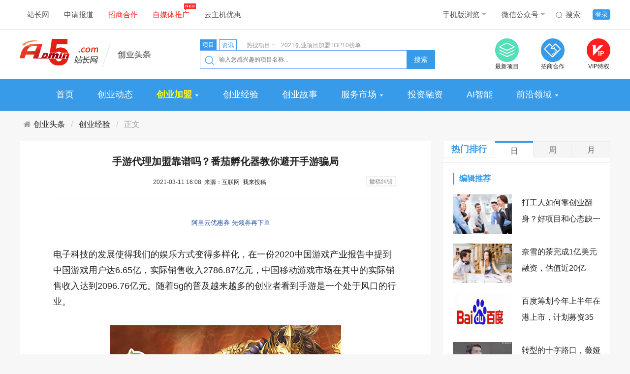

--- FILE ---
content_type: text/html
request_url: https://www.admin5.com/article/20210311/988709.shtml
body_size: 13439
content:
<!DOCTYPE html>
<html>
<head>
<meta charset="UTF-8">
<title>手游代理加盟靠谱吗？番茄孵化器教你避开手游骗局 - A5站长网</title>
<meta name="author" content="A5站长网"/>
<meta name="keywords" content="手游代理加盟,手游代理,手游代理资讯"/>
<meta name="description" content="手游行业被认可，衍生了一系列手游代理加盟平台。国内手游代理市场鱼龙混杂，其中不乏有一些趁着手游市场火热骗取代理商加盟费用的小平台，代理市场如此混乱手游代理加盟还靠谱吗？"/>
<meta http-equiv="x-ua-compatible" content="IE=edge">
<meta name="viewport" charset="width=device-width,initial-scale=1">
<meta name="applicable-device" content="pc">
<link rel="alternate" media="only screen and (max-width: 640px)" href="https://m.admin5.com/article/20210311/988709.shtml">
<meta name="mobile-agent" content="format=html5;url=https://m.admin5.com/article/20210311/988709.shtml" />
<meta name="mobile-agent" content="format=xhtml;url=https://m.admin5.com/article/20210311/988709.shtml" />
<meta http-equiv="Cache-Control" content="no-transform " />
<link rel="stylesheet" href="https://a5static.admin5.com/templates/a5/start_cate/css/amazeui.min.css">
<link rel="stylesheet" href="https://a5static.admin5.com/templates/a5/start_cate/css/reset.css">
<link rel="stylesheet" href="https://a5static.admin5.com/templates/a5/start_cate/css/home.css">
<script src="https://a5static.admin5.com/js/jquery/1.11.3/jquery.min.js"></script>
<script src="https://a5static.admin5.com/js/config.js"></script>
<script src="https://a5static.admin5.com/js/lib/jquery.cookie.js"></script>
<meta content="always" name="referrer">
<meta name="shenma-site-verification" content="eb37df5bad212ff12f6e13fb12d2b74e_1599717164">
<script src="https://a5static.admin5.com/js/jquery/1.11.3/jquery.min.js"></script>
<script src="https://a5static.admin5.com/js/config_2025.js"></script>
<script src="https://a5static.admin5.com/js/lib/jquery.cookie.js"></script>
<script>(function() {if (/iPhone|iPad|iPod|Android|Mobile/i.test(navigator.userAgent)) {var CURRENT_URL =window.location.href
if (CURRENT_URL.indexOf("?pc") < 0 &&CURRENT_URL.indexOf("?mobile_redirect") < 0) {try {window.location.href ="https://m.admin5.com" + window.location.pathname
} catch(e) {}
}
}
})();</script>
<script>var CHANNEL_ID =74,CATEGORY_ID =130;</script>
</head>
<body>
<div class="header">
<div class="wrap clear_fix">
<div class="header-nav left clear_fix">
<div class="top-nav-item">
<a href="https://www.admin5.com/">站长网</a>
</div>
<div class="top-nav-item">
<a href="https://www.admin5.com/sqbd/" target="_blank">申请报道</a>
</div>
<div class="top-nav-item">
<a class="nav-focus" href="https://xm.admin5.com/in/" target="_blank">
招商合作
</a>
</div>
<div class="top-nav-item">
<a class="nav-focus" href="https://mt.admin5.com/index" target="_blank">
自媒体推广
<i id="icon" class="web-icon top-nav-hot"></i>
</a>
</div>
<div class="top-nav-item">
<a href="https://www.admin5.com/yyh/" target="_blank">云主机优惠</a>
</div>
</div>
<div class="top-login right clear_fix">
<div class="top-login-item login-active">
<a href="https://apping.admin5.com/?app=member&controller=index&action=login" target="_blank">登录</a>
</div>
<div class="top-login-item">
<a href="http://so.admin5.com/cse/search?s=13419966222918201105&q=&x=9&y=3" target="_blank">
<i id="icon" class="web-icon top-nav-sousuo"></i>
搜索
</a>
</div>
<div class="top-nav-item header-nav">
<a href="https://m.admin5.com/" target="_blank">
手机版浏览
<i id="icon" class="web-icon top-nav-icon"></i>
</a>
<div class="top-nav-hide">
<img src="https://a5static.admin5.com/templates/a5/201703/images/mwx.jpg" alt="" />
</div>
</div>
<div class="top-nav-item">
<a href="https://www.admin5.com/article/20140813/556777.shtml#tag" target="_blank">
微信公众号
<i id="icon" class="web-icon top-nav-icon"></i>
</a>
<div class="top-nav-hide">
<img src="https://a5img.pncdn.cn/2019/0212/1549942049877.jpg" alt="" />
</div>
</div>
</div>
</div>
</div>
<div class="logo-search">
<div class="wrap clear_fix">
<div class="star-logo left">
<a href="https://www.admin5.com/start/">
<img src="https://a5static.admin5.com/templates/a5/start_cate/images/star-logo.png" alt="" />
</a>
</div>
<div class="star-search left">
<div class="clear_fix">
<div class="search-info left">
<ul class="clear_fix">
<li>
<a href="https://xm.admin5.com/?cyttss" target="_blank">项目</a>
</li>
<li>
<a href="http://so.admin5.com/cse/search?s=13419966222918201105&q=&x=9&y=3" target="_blank">
资讯
</a>
</li>
</ul>
</div>
<div class="search-ad left">
<ul class="clear_fix">
<li>热搜项目：</li>
<li><a href="https://xm.admin5.com/bang/" target="_blank">2021创业项目加盟TOP10榜单</a></li>
</ul>
</div>
</div>
<form action="https://xm.admin5.com/search/" class="clear_fix" target="_blank">
<label class="web-icon left"></label>
<input class="left" type="text" name="keyword" placeholder=" 输入您感兴趣的项目名称..." />
<button>搜索</button>
</form>
</div>
<div class="stat-logo-rignt right">
<ul>
<li>
<a href="https://xm.admin5.com/" target="_blank">
<i class="zxxm-icon web-icon"></i>
<p>最新项目</p>
</a>
</li>
<li>
<a href="https://xm.admin5.com/in/" target="_blank">
<i class="zshz-icon web-icon"></i>
<p>招商合作</p>
</a>
</li>
<li>
<a href="https://xm.admin5.com/in/vip/" target="_blank">
<i class="viptq-icon web-icon"></i>
<p>VIP特权</p>
</a>
</li>
</ul>
</div>
</div>
</div>
<div class="star-nav-bg">
<div class="wrap">
<div class="star-nav">
<div class="star-nav-d">
<a href="https://www.admin5.com/start/" target="_blank">首页</a>
</div>
<div class="star-nav-d">
<a href="https://www.admin5.com/browse/5/" target="_blank">创业动态</a>
</div>
<div class="star-nav-d">
<a href="https://xm.admin5.com/" target="_blank" class="cy-bold">
创业加盟
</a>
<em class="web-icon nav-hot-icon"></em>
<i class="web-icon nav-drop"></i>
<div class="item-drop">
<ul>
<li>
<a href="https://xm.admin5.com/list-1.html" target="_blank">
小程序
</a>
</li>
<li>
<a href="https://xm.admin5.com/list-2.html" target="_blank">
云服务
</a>
</li>
<li>
<a href="https://xm.admin5.com/list-3.html" target="_blank">
企业应用
</a>
</li>
<li>
<a href="https://xm.admin5.com/list-4.html" target="_blank">
建站推广
</a>
</li>
<li>
<a href="https://xm.admin5.com/list-5.html" target="_blank">
互联网+
</a>
</li>
<li>
<a href="https://xm.admin5.com/list-27.html" target="_blank">
人工智能
</a>
</li>
</ul>
</div>
</div>
<div class="star-nav-d">
<a href="https://www.admin5.com/browse/130/" target="_blank">创业经验</a>
</div>
<div class="star-nav-d">
<a href="https://www.admin5.com/browse/54/" target="_blank">创业故事</a>
</div>
<div class="star-nav-d nav-main-item">
<a href="javascript:0;">
服务市场
<i class="web-icon nav-drop"></i>
</a>
<div class="nav_bg_hide product_hide">
<div class="product-item left">
<dl>
<dt>创业项目加盟</dt>
<dd>
<a href="https://xm.admin5.com/in/" target="_blank">
招商合作
</a>
</dd>
<dd>
<a href="https://xm.admin5.com/in/vip/" target="_blank">
VIP特权
</a>
</dd>
<dd>
<a href="https://xm.admin5.com/" target="_blank">
最新创业项目
</a>
</dd>
<dd>
<a href="https://xm.admin5.com/bang/" target="_blank">
创业项目排行榜
</a>
</dd>
</dl>
<dl>
<dt>网站服务</dt>
<dd>
<a href="https://www.admin5.cn/seo/zhenduan/" target="_blank">
SEO诊断
</a>
</dd>
<dd>
<a href="https://www.admin5.cn/seo/guwen/ " target="_blank">
SEO顾问
</a>
</dd>
</dl>
</div>
<div class="product-item left">
<dl class="">
<dt>营销推广服务</dt>
<dd>
<a href="https://mt.admin5.com/" target="_blank">
A5全媒体平台
</a>
</dd>
<dd>
<a href="https://www.admin5.com/yx/ppcb/" target="_blank">
品牌营销
</a>
</dd>
<dd>
<a href="https://www.admin5.com/yx/qyhy/" target="_blank">
企业会员
</a>
</dd>
<dd>
<a href="https://www.admin5.com/xhs/" target="_blank">
小红书推广
</a>
</dd>
<dd>
<a href="https://mt.admin5.com/kuaishou/" target="_blank">
快手信息流开户
</a>
</dd>
<dd>
<a href="https://www.admin5.com/yyh/" target="_blank">
云主机优惠
</a>
</dd>
</dl>
</div>
</div>
</div>
<div class="star-nav-d">
<a href="https://www.admin5.com/browse/65/" target="_blank">投资融资</a>
</div>
<div class="star-nav-d">
<a href="https://www.admin5.com/ai/ " target="_blank">AI智能</a>
</div>
<div class="star-nav-d">
<a href="https://www.admin5.com/lingyu/" target="_blank">前沿领域</a>
<i class="web-icon nav-drop"></i>
<div class="item-drop item-drop-a">
<ul>
<li><a href="https://www.admin5.com/qkl/" target="_blank">区块链</a></li>
<li><a href="https://www.admin5.com/dsj/" target="_blank">大数据</a></li>
<li><a href="https://www.admin5.com/ai/" target="_blank">人工智能</a></li>
<li><a href="https://www.admin5.com/qyyy/" target="_blank">企业应用</a></li>
</ul>
</div>
</div>
</div>
</div>
</div>
<div class="wrap">
<ol class="web-nav am-breadcrumb am-breadcrumb-slash">
<li><a href="https://www.admin5.com/start/" class="am-icon-home">创业头条</a></li>
<li><a href="https://www.admin5.com/browse/130/">创业经验</a></li>
<li class="am-active">正文</li>
</ol>
<div class="star-article clear_fix">
<div class="article-l content-l left">
<div class="">
<div class="content-l-box">
<div class="sherry_title">
<h1>手游代理加盟靠谱吗？番茄孵化器教你避开手游骗局</h1>
<div class="source">
<span>&nbsp;2021-03-11 16:08&nbsp;&nbsp;来源：互联网&nbsp;</span>
<a href="https://apping.admin5.com/?app=contribution&controller=panel&action=contribute" target="_blank">我来投稿</a>
<a rel="nofollow" target="_blank" href="http://admin5cg.mikecrm.com/l1n1JbJ" style="
    float: right;
    color: #888;
    border: 1px solid #eee;
    box-shadow: 0 1px 1px rgba(0, 0, 0, .05);
    padding: 0 5px;
    background: #fff;
    margin: 2px 3px 0 3px;
    font-size: 12px;
    vertical-align: middle;
    height: 20px;
    line-height: 20px;
    cursor: pointer;
">撤稿纠错</a>
</div>
</div>
<div class="star-content">
<p class="sherry_labels" style="margin:0;">　
<a href="https://www.aliyun.com/minisite/goods?userCode=i4hlo7k3" rel="nofollow" target="_blank" style="font-size:13px;text-decoration: none;">阿里云优惠券 先领券再下单</a>
</p>
<p>电子科技的发展使得我们的娱乐方式变得多样化，在一份2020中国游戏产业报告中提到中国游戏用户达6.65亿，实际销售收入2786.87亿元，中国移动游戏市场在其中的实际销售收入达到2096.76亿元。随着5g的普及越来越多的创业者看到手游是一个处于风口的行业。</p>
<p style="text-align: center; text-indent: 0;"><img src="https://a5img.admin5.com/2021/0311/1615449996863.jpg" border="0"></p>
<p>手游行业被认可，衍生了一系列手游代理加盟平台。国内手游代理市场鱼龙混杂，其中不乏有一些趁着手游市场火热骗取代理商加盟费用的小平台，代理市场如此混乱手游代理加盟还靠谱吗？</p>
<p>想做手游代理的创业者如何避免被骗？</p>
<p>1、学会识别手游代理平台是否合法正规</p>
<p>与代理平台沟通时，详细询问公司的经营地。看公司官网是否提供了公司具体位置和联系方式。公司是否有权威认证，给手游代理提供的是不是一级独立后台。</p>
<p>作为手游平台的龙头番茄孵化器已经成功对接了5000多名手游代理，创业者可以直接实地考察，无需担心平台会卷钱跑路。番茄孵化器平台在2018年就被福州市政府认证为众创空间，给手游代理直接提供一级独立后台流水分成在80%左右。</p>
<p style="text-align: center; text-indent: 0;"><img src="https://a5img.admin5.com/2021/0311/1615450111686.png" border="0"></p>
<p>2、手游代理平台游戏质量是否过关</p>
<p>手游代理是一个通过引导用户玩游戏，并在其中消费的行业。游戏质量至关重要。</p>
<p>番茄孵化器中国互联网百强企业游龙网络深度战略合作，共享旗下平台海量游戏资源及商务关系网。在游戏质量、游戏画面、剧情、操作及可玩性上都具有非常大的优势。</p>
<p>3、手游代理平台的运营及售后</p>
<p>加盟手游代理平台的创业者大部分没有行业经验，这个时候就要看平台能不能提供指导培训以及后期的运营扶持了。</p>
<p>番茄孵化器进军手游行业已经积累了九年的直营经验，深知创业者的各种痛点，通过输出技术培训、行政服务、<a href="https://www.admin5.cn/pinpai/pinpaibao/?gjc" target="_blank">品牌推广</a>等服务让更多创业者实现轻松创业。在合作期间还提供多对一扶持，为创业者打造良好的游戏运营环境。</p>
<p>对于手游代理加盟还有什么疑问点击链接一探究竟：<a href="https://xm.admin5.com/fqsy/">https://xm.admin5.com/fqsy/</a></p> <div id="section-814" class="ad-banquan"></div>
<script>$.getJSON("/section/814.json",function(data){var h ='<span><em>' + data[0]['title'] + '：</em>' + data[0]['description'] + '</span>';$('#section-814').append(h);});</script>
<div class="content-ad" id="section-637"></div>
<p class="ad-text">申请创业报道，分享创业好点子。<a href="https://www.admin5.com/sqbd/" target="_blank" rel="nofollow">点击此处</a>，共同探讨创业新机遇！</p>
<script>$.getJSON("/section/637.json",function(data){var channel_id =window.CHANNEL_ID ||0;var channel,default_channel;$.each(data,function(i,r){if (r.channel_id ==0) {default_channel =r;}
if (r.channel_id ==channel_id) {channel =r;return false;}
})
channel =channel ?channel :default_channel;if (channel &&channel.thumb) {var h ='<a href="' + channel.url + '" target="_blank" rel="nofollow"><img src="https://a5img.pncdn.cn/' + channel.thumb + '" alt=""></a>';$('#section-637').append(h);}
});</script>
</div>
</div>
<div class="content-new-bg">
<div class="content-bottom-tag">
<dl class="clear_fix">
<dt>相关标签</dt>
<dd><a href="https://www.admin5.com/tags/shouyoudailijiameng/" target="_blank">手游代理加盟</a></dd>
<dd><a href="https://www.admin5.com/tags/shouyoudaili/" target="_blank">手游代理</a></dd>
<dd><a href="https://www.admin5.com/tags/shouyoudailizixun/" target="_blank">手游代理资讯</a></dd>
</dl>
</div>
</div>
<div class="relevant-articles">
<h2>相关文章</h2>
<div class="relevant-articles-t">
<ul>
<li class="clear_fix">
<div class="articles-t-text articles-t-noImg left">
<h3><a href="https://www.admin5.com/article/20240117/1034521.shtml" target="_blank">游戏创业怎么做 手游代理创业入门需要注意哪些事项</a></h3>
<p>随着科技的发展和互联网的普及，游戏产业呈现出蓬勃发展的态势。越来越多的年轻人对游戏创业充满热情，希望通过手游代理等方式涉足这个充满活力的领域。那么，游戏创业怎么做？手游代理创业入门需要注意哪些事项呢？本文将为你提供一些实用的建议和指导。一、了解市场和行业在开始游戏创业之前，首先要深入了解游戏市场和行</p>
<div class="articles-t-tag">
<dl class="clear_fix">
<dt>标签：</dt>
<dd><a href="https://www.admin5.com/tags/shouyoudaili/" target="_blank">手游代理</a></dd>
<dd><a href="https://www.admin5.com/tags/shouyoudailijiameng/" target="_blank">手游代理加盟</a></dd>
<dd><a href="https://www.admin5.com/tags/shouyoudailipingtai/" target="_blank">手游代理平台</a></dd>
</dl>
</div>
</div>
</li>
<li class="clear_fix">
<div class="articles-t-text articles-t-noImg left">
<h3><a href="https://www.admin5.com/article/20240117/1034515.shtml" target="_blank">2024年手游代理分析：适合新人的创业之路与前景展望</a></h3>
<p>随着智能手机的普及和移动互联网的发展，手游市场呈现出爆炸性的增长态势。对于许多想要涉足创业领域的新人来说，手游代理成为了一个备受关注的领域。那么，2024年手游代理是否适合新人做？创业前景又如何呢？本文将为你详细解答这些问题。一、手游代理的入门门槛与要求手游代理作为创业项目，对于新人来说具有一定的门</p>
<div class="articles-t-tag">
<dl class="clear_fix">
<dt>标签：</dt>
<dd><a href="https://www.admin5.com/tags/shouyoudailijiameng/" target="_blank">手游代理加盟</a></dd>
<dd><a href="https://www.admin5.com/tags/shouyoudailixiangmu/" target="_blank">手游代理项目</a></dd>
<dd><a href="https://www.admin5.com/tags/shouyoudailipingtai/" target="_blank">手游代理平台</a></dd>
</dl>
</div>
</div>
</li>
<li class="clear_fix">
<div class="articles-t-text articles-t-noImg left">
<h3><a href="https://www.admin5.com/article/20240117/1034514.shtml" target="_blank">手游市场产业链深度解析：如何寻找正规的手游代理平台</a></h3>
<p>手游市场作为当今数字娱乐产业的重要分支，呈现出持续高速发展的态势。随着智能手机和移动互联网的普及，手游市场规模不断扩大，用户基数日益增长。与此同时，手游产业链也在逐步完善，从游戏开发、发行到运营和推广，每个环节都蕴藏着丰富的商机。本文将深入分析手游市场的产业链，并探讨如何寻找正规的手游代理平台，以挖</p>
<div class="articles-t-tag">
<dl class="clear_fix">
<dt>标签：</dt>
<dd><a href="https://www.admin5.com/tags/shouyoudailipingtai/" target="_blank">手游代理平台</a></dd>
<dd><a href="https://www.admin5.com/tags/shouyoudailixiangmu/" target="_blank">手游代理项目</a></dd>
<dd><a href="https://www.admin5.com/tags/shouyoudailijiameng/" target="_blank">手游代理加盟</a></dd>
</dl>
</div>
</div>
</li>
<li class="clear_fix">
<div class="articles-t-text articles-t-noImg left">
<h3><a href="https://www.admin5.com/article/20240117/1034513.shtml" target="_blank">手游平台代理前景这么好，需要注意哪些问题？</a></h3>
<p>手游平台代理前景展望：关键问题与应对策略手游平台代理作为当前热门的创业领域，吸引了大量创业者的关注。随着手游市场的持续扩大和用户需求的多样化，手游平台代理的前景看起来非常美好。然而，在涉足这一领域时，有几个关键问题需要注意。本文将详细探讨这些问题，并给出相应的应对策略，以帮助您更好地把握手游平台代理</p>
<div class="articles-t-tag">
<dl class="clear_fix">
<dt>标签：</dt>
<dd><a href="https://www.admin5.com/tags/shouyoudaili/" target="_blank">手游代理</a></dd>
<dd><a href="https://www.admin5.com/tags/shouyoudailijiameng/" target="_blank">手游代理加盟</a></dd>
<dd><a href="https://www.admin5.com/tags/youxidaili/" target="_blank">游戏代理</a></dd>
</dl>
</div>
</div>
</li>
<li class="clear_fix">
<div class="articles-t-text articles-t-noImg left">
<h3><a href="https://www.admin5.com/article/20240117/1034511.shtml" target="_blank">手游代理加盟前景如何：代理费用与分成方式分析</a></h3>
<p>手游代理加盟作为近年来迅速崛起的创业领域，吸引了众多创业者的关注。本文将重点分析手游代理加盟的前景、代理费用和分成方式，帮助您更好地了解这一行业的潜力和机会。一、手游代理加盟前景随着智能手机的普及和移动互联网的发展，手游市场呈现出爆炸性的增长。手游用户规模不断扩大，游戏品质也在逐步提升。手游代理加盟</p>
<div class="articles-t-tag">
<dl class="clear_fix">
<dt>标签：</dt>
<dd><a href="https://www.admin5.com/tags/shouyoudailijiameng/" target="_blank">手游代理加盟</a></dd>
<dd><a href="https://www.admin5.com/tags/shouyoudailixiangmu/" target="_blank">手游代理项目</a></dd>
<dd><a href="https://www.admin5.com/tags/shouyoudaililiucheng/" target="_blank">手游代理流程</a></dd>
</dl>
</div>
</div>
</li>
</ul>
</div>
<div class="relevant-articles-t">
<ul>
<li class="clear_fix">
<div class="articles-t-text articles-t-noImg left">
<h3><a href="https://www.admin5.com/article/20241209/1044716.shtml" target="_blank">黄金三原则，中国企业出海制胜之道</a></h3>
<p>近日，汽车对供应商的一则降本要求邮件流传于网络。该邮件称，向该供应商所供货产品提出降价需求，即从2025年1月1日起降价10%。事件一出，群情哗然，然而，这只是国内市场内卷的冰山一角。国内许多行业发展到一定阶段，市场容量趋于饱和，企业为争夺有限的市场份额，不得不采取各种竞争手段，如价格战、广告战、舆</p>
</div>
</li>
<li class="clear_fix">
<div class="articles-t-text articles-t-noImg left">
<h3><a href="https://www.admin5.com/article/20240903/1042742.shtml" target="_blank">星巴克VS瑞幸，新王、旧王之争给新CEO带来哪些启示</a></h3>
<p>“变化是生命的元素，求变是生命的力量”，马克·吐温曾这样解释生命。而商场上何尝不是如此，正因为世异则事异，求变也是企业的常态。近日，星巴克官宣布莱恩·尼科尔(BrianNiccol)将于9月9日接替拉什曼·纳拉辛汉(LaxmanNarasimhan)成为新的董事长兼CEO。换帅消息一经传出后，股价迎</p>
<div class="articles-t-tag">
<dl class="clear_fix">
<dt>标签：</dt>
<dd><a href="https://www.admin5.com/tags/ruixingkafei/" target="_blank">瑞幸咖啡</a></dd>
<dd><a href="https://www.admin5.com/tags/xingbake/" target="_blank">星巴克</a></dd>
</dl>
</div>
</div>
</li>
<li class="clear_fix">
<div class="articles-t-img left">
<a href="https://www.admin5.com/article/20240903/1042809.shtml" target="_blank"><img src="https://img.36krcdn.com/hsossms/20240823/v2_9ec0179c93174d51bd7b34643ca4b152@15828257_oswg46716oswg1080oswg675_img_000?x-oss-process=image/format,jpg/interlace,1/format,jpg/interlace,1"></a>
</div>
<div class="articles-t-text left">
<h3><a href="https://www.admin5.com/article/20240903/1042809.shtml" target="_blank">宝问｜吴声：复制别人的路径不如做独特的自己</a></h3>
<p>访谈/崔大宝嘉宾/吴声2017年至今，在每年立秋时节，吴声都会以独立演讲的方式，发布年度商业方法研究成果，解读新物种案例，洞察中国商业过去一年的变化和挑战。时间荏苒，一晃，吴声年度演讲“新物种爆炸·吴声商业方法发布”已经走过8载春秋。吴声以一个观察者的角度，站在商业战场的边缘，观察、揣摩、洞察每一个</p>
</div>
</li>
<li class="clear_fix">
<div class="articles-t-img left">
<a href="https://www.admin5.com/article/20240729/1041647.shtml" target="_blank"><img src="https://a5img.admin5.com/2024/0725/1721879901622.jpg?x-oss-process=image/resize,m_fixed,h_90,w_170"></a>
</div>
<div class="articles-t-text left">
<h3><a href="https://www.admin5.com/article/20240729/1041647.shtml" target="_blank">王通：掌握价值思维，到处都是商机</a></h3>
<p>价值思维是做知识付费的关键，理解客户需求并提供有用的价值感是吸引客户的关键。课程内容关键在于引发学员重视，简单几点，他们就可以收钱。</p>
</div>
</li>
<li class="clear_fix">
<div class="articles-t-text articles-t-noImg left">
<h3><a href="https://www.admin5.com/article/20240628/1040809.shtml" target="_blank">每年只服务十几位高净值客户，这个要求苛刻吗？</a></h3>
<p>秦刚老师好：我在保险公司做了21年，别人的产品都是有形的，我的产品是无形的。我不知道这种无形的产品，如何嫁接互联网去卖。我线下做的很好，但是我去年得了肺癌，有1年半没有上班，等于是跟客户脱节了。我现在一直做直播，一直做短视频。我做短视频和直播最初的目的，就是想证明自己还活着，还能为别人提供服务。后来</p>
</div>
</li>
<li class="clear_fix">
<div class="articles-t-img left">
<a href="https://www.admin5.com/article/20240626/1040709.shtml" target="_blank"><img src="file:///D:/WEMedia/LocalImg/%7BD7856426-7F3F-417A-8AB9-988CFBD46EE1%7D.jpg"></a>
</div>
<div class="articles-t-text left">
<h3><a href="https://www.admin5.com/article/20240626/1040709.shtml" target="_blank">任何一个小众市场，都有足够多的用户等你挖掘</a></h3>
<p>秦刚老师：您好，我是圣媛，在北京。2006年我读研的时候，进入体重管理这个行业，当时是一家私营企业。2008年，美国一家在纽交所上市的体重管理咨询公司进入中国，我所在的私营企业被这家外企收购。我本人也进入这家外企，成为了它在中国的首批员工。它的瘦身理念更多是以生活习惯为主，用团体课程的方式进行干预。</p>
</div>
</li>
</ul>
</div>
<div class="relevant-articles-t">
<ul>
<li class="clear_fix">
<div class="articles-t-text articles-t-noImg left">
<h3><a href="https://www.admin5.com/article/20240624/1040608.shtml" target="_blank">想挣大钱，一定要聚焦！做减法！学会拒绝！</a></h3>
<p>秦刚老师：您好。我是卖土猪的白雪公主，在山脚下和您连麦。我来自山西，本职工作是一个高中教师，为了帮助弟弟给农民工发工资，导致我负债97.3万。从那之后，我过上了天天背债的日子。自己作为一个普通的高中老师，一个月的工资只有3000元，97万的负债什么时候才能还完，我一个人的时候，经常偷偷地哭。后来，我</p>
</div>
</li>
<li class="clear_fix">
<div class="articles-t-text articles-t-noImg left">
<h3><a href="https://www.admin5.com/article/20240602/1039861.shtml" target="_blank">早期赚钱的人，都做大健康了</a></h3>
<p>最近录了几个大健康创业的短视频，发现有好几个多年没有联系我的朋友，开始主动联系我。这些朋友是在我做it网站的时候，他们在做it的经销商，有卖it的配件，有卖it的原装机等等。他们为什么联系我？很简单，因为他们现在也开始在大健康领域创业，他们看到我开始讲大健康创业的话题，非常的感兴趣，开始主动联系我。</p>
</div>
</li>
<li class="clear_fix">
<div class="articles-t-img left">
<a href="https://www.admin5.com/article/20240528/1039690.shtml" target="_blank"><img src="https://pic2.zhimg.com/80/v2-056576b9454dc5d8670a86c05f4a0f59_720w.webp"></a>
</div>
<div class="articles-t-text left">
<h3><a href="https://www.admin5.com/article/20240528/1039690.shtml" target="_blank">白杨SEO：为什么任何“创业”都要先找客户需求？以自己大学真实故事举例</a></h3>
<p>创业，一般理解，狭义讲是指创办了个企业，广义是指创造一番事业。我之所以把“创业”加了个双引号，除了上面狭义或者广义之外，我觉得像个体工作室、个人IP、自由职业甚至线下各类路边摊也可以算。当然绝大部分人不会同意，他们会认为这哪里是创业，这就是生存。不管是理解成创业，还是生存，为什么都要先找用户需求？先</p>
<div class="articles-t-tag">
<dl class="clear_fix">
<dt>标签：</dt>
<dd><a href="https://www.admin5.com/tags/hulianwangchuangye/" target="_blank">互联网创业</a></dd>
</dl>
</div>
</div>
</li>
<li class="clear_fix">
<div class="articles-t-img left">
<a href="https://www.admin5.com/article/20240514/1039246.shtml" target="_blank"><img src="https://mp.toutiao.com/mp/agw/article_material/open_image/get?code=OTU5YTk0ZmYwMTZmMmQwOGEyNWRlNjRmNWNkNGNkNmIsMTcxNTYxMzI0MTE3OQ=="></a>
</div>
<div class="articles-t-text left">
<h3><a href="https://www.admin5.com/article/20240514/1039246.shtml" target="_blank">38岁的中年人一定要创业</a></h3>
<p>关注卢松松，会经常给你分享一些我的经验和观点。这是卢松松视频号会员专区一位朋友的提问，我觉得中年人都可以看一看：松哥，你好，我在深圳，年龄38岁。我是从seo转做销售，工资不是很高，做的也很煎熬。目前这个行业属于制造业，非标定制加工。我在这个行业7年了，对行业比较了解，想自己创业，但是这个行业属于重</p>
</div>
</li>
</ul>
</div>
</div>
<div class="content-more">
<a id="morelist" href="javascript:0;">加载更多</a>
</div>
<div class="sherry_ad1">
</div>
</div>
</div>
<div class="channel-r right">
<div class="adr">
<script src="https://100.admin5.com/inner.right.banner1.com.js.js" rel="nofollow"></script>
</div>
<div class="date-top">
<div class="tabs">
<div class="tabs_menu clear_fix">
<h3 class="left">热门排行</h3>
<ul class="left clear_fix">
<li class="selected"><a>日</a></li>
<li class=""><a>周</a></li>
<li class=""><a>月</a></li>
</ul>
</div>
<div class="tabs_content_wrap">
<div class="tabs_content" style="display: block;">
<ul>
</ul>
</div>
<div class="tabs_content hide" style="display: none;">
<ul>
</ul>
</div>
<div class="tabs_content hide" style="display: none;">
<ul>
<li>
<span class="num">1</span>
<a href="https://www.admin5.com/article/20260108/1056735.shtml" target="_blank">看懂黄仁勋CES演讲，就看懂 AI 接下来十年的走向</a>
</li>
</ul>
</div>
</div>
</div>
</div>
<div class="star-article-r">
<h2>编辑推荐</h2>
<div class="star-edit">
<ul>
<li class="clear_fix">
<div class="star-edit-img left">
<a href="https://xm.admin5.com/news/985674.shtml" target="_blank"><img src="https://a5img.pncdn.cn/2021/0203/1612341869511.jpeg"></a>
</div>
<p class="left"><a href="https://xm.admin5.com/news/985674.shtml" target="_blank">打工人如何靠创业翻身？好项目和心态缺一不可！</a></p>
</li>
<li class="clear_fix">
<div class="star-edit-img left">
<a href="https://www.admin5.com/article/20210105/982275.shtml" target="_blank"><img src="https://a5img.pncdn.cn/2021/0108/1610084498109.jpeg"></a>
</div>
<p class="left"><a href="https://www.admin5.com/article/20210105/982275.shtml" target="_blank">奈雪的茶完成1亿美元融资，估值近20亿</a></p>
</li>
<li class="clear_fix">
<div class="star-edit-img left">
<a href="https://www.admin5.com/article/20210108/982695.shtml" target="_blank"><img src="https://a5img.pncdn.cn/2021/0108/1610066946130.png"></a>
</div>
<p class="left"><a href="https://www.admin5.com/article/20210108/982695.shtml" target="_blank">百度筹划今年上半年在港上市，计划募资35亿美元</a></p>
</li>
<li class="clear_fix">
<div class="star-edit-img left">
<a href="https://www.admin5.com/article/20201128/977822.shtml" target="_blank"><img src="https://a5img.pncdn.cn/2020/1128/1606530670963.jpeg"></a>
</div>
<p class="left"><a href="https://www.admin5.com/article/20201128/977822.shtml" target="_blank">转型的十字路口，薇娅李佳琦反向前行</a></p>
</li>
<li class="clear_fix">
<div class="star-edit-img left">
<a href="https://www.admin5.com/article/20201110/974789.shtml" target="_blank"><img src="https://a5img.pncdn.cn/2020/1110/1604970545807.jpg"></a>
</div>
<p class="left"><a href="https://www.admin5.com/article/20201110/974789.shtml" target="_blank">创纪录C轮融资、登顶行业第一品牌......豌豆思维做对了什么？</a></p>
</li>
<li class="clear_fix">
<div class="star-edit-img left">
<a href="https://www.admin5.com/article/20201102/973347.shtml" target="_blank"><img src="https://a5img.pncdn.cn/2020/0723/1595493170459.jpg"></a>
</div>
<p class="left"><a href="https://www.admin5.com/article/20201102/973347.shtml" target="_blank">将赴港敲钟，快手给腾讯交作业的时候到了？</a></p>
</li>
</ul>
<span><a href="https://www.admin5.com/article/20201216/979873.shtml" target="_blank">从社区卖菜之争看不反垄断，创新创业就机会渺茫了</a></span>
<span><a href="https://www.admin5.com/article/20201124/976983.shtml" target="_blank">如何认识和确保知识付费网课项目带来的好处？</a></span>
<span><a href="https://www.admin5.com/article/20201121/976676.shtml" target="_blank">做空欢聚 浑水的一场空欢喜</a></span>
<span><a href="https://www.admin5.com/article/20201120/976467.shtml" target="_blank">完美日记母公司纽交所上市 腾讯认购首日大涨75%</a></span>
<span><a href="https://www.admin5.com/article/20200617/956903.shtml" target="_blank">2020年下一个创业风口是什么？</a></span>
</div>
</div>
<div class="star-textImg">
<ul>
<li onclick="_czc.push(['_trackEvent', '创业右侧底部', '点击', '在线教育2020：崩溃、理性与疯狂','1']);">
<div class="star-textImg-img">
<a href="https://www.admin5.com/article/20201214/979638.shtml" target="_blank"><img src="https://a5img.pncdn.cn/2020/1214/1607934504985.jpeg"></a>
</div>
<p><a href="https://www.admin5.com/article/20201214/979638.shtml" target="_blank">在线教育2020：崩溃、理性与疯狂</a></p> </li>
<li onclick="_czc.push(['_trackEvent', '创业右侧底部', '点击', '蛰伏12年的猫狗生意经：2000亿黄金市场，跑出宠物电商第一股！','1']);">
<div class="star-textImg-img">
<a href="https://www.admin5.com/article/20201102/973323.shtml" target="_blank"><img src="https://a5img.pncdn.cn/2020/1201/1606787404756.jpeg"></a>
</div>
<p><a href="https://www.admin5.com/article/20201102/973323.shtml" target="_blank">蛰伏12年的猫狗生意经：2000亿黄金市场，跑出宠物电商第一股！</a></p> </li>
</ul><ul class="start-right-sticker"> <li onclick="_czc.push(['_trackEvent', '创业右侧底部', '点击', '初创型企业看产品，什么是用户喜爱的超级产品？','1']);">
<div class="star-textImg-img">
<a href="https://www.admin5.com/article/20201030/973024.shtml" target="_blank"><img src="https://a5img.pncdn.cn/2020/1201/1606787318583.jpeg"></a>
</div>
<p><a href="https://www.admin5.com/article/20201030/973024.shtml" target="_blank">初创型企业看产品，什么是用户喜爱的超级产品？</a></p> </li>
<li onclick="_czc.push(['_trackEvent', '创业右侧底部', '点击', '新媒体内容创业者如何选择内容推广渠道','1']);">
<div class="star-textImg-img">
<a href="https://www.admin5.com/article/20201109/974548.shtml" target="_blank"><img src="https://a5img.pncdn.cn/2020/1201/1606787265579.jpeg"></a>
</div>
<p><a href="https://www.admin5.com/article/20201109/974548.shtml" target="_blank">新媒体内容创业者如何选择内容推广渠道</a></p> </li>
</ul>
</div>
</div>
</div>
</div>
<div class="footer">
<div class="wrap f-server clear_fix">
<div class="f-about left">
<ul class="clear_fix">
<li><a href="https://www.admin5.com/about/" target="_blank" rel="nofollow">关于我们</a></li>
<li><a href="https://www.admin5.com/about/" target="_blank" rel="nofollow">公司简介</a></li>
<li><a href="https://www.admin5.com/about/banquan.html" target="_blank" rel="nofollow">版权声明</a></li>
<li><a href="https://www.admin5.com/about/jubao.html" target="_blank" rel="nofollow">举报投诉</a></li>
<li><a href="https://www.admin5.com/about/mianze.html" target="_blank" rel="nofollow">免责声明</a></li>
<li><a href="https://www.admin5.com/about/meiti.html" target="_blank" rel="nofollow">商务合作</a></li>
</ul>
<ul class="clear_fix">
<li><a href="https://www.admin5.com/about/" target="_blank" rel="nofollow">公司服务</a></li>
<li><a href="https://www.admin5.com/yx/cyxm/?sydibu" target="_blank" rel="nofollow">创业项目</a></li>
<li><a href="https://www.admin5.com/yx/qyhy/?sydibu" target="_blank" rel="nofollow">企业会员</a></li>
<li><a href="https://www.admin5.com/yx/ppcb/?sydibu" target="_blank" rel="nofollow">品牌传播</a></li>
<li><a href="https://www.admin5.com/about/ads.html" target="_blank" rel="nofollow">广告服务</a></li>
<li><a href="tencent://message/?uin=9139868" target="_blank" rel="nofollow">软文合作</a></li>
</ul>
</div>
<div class="f-wx right">
<div class="wx-img left">
<img src="https://a5img.admin5.com/2023/1117/1700204121901.png" alt="">
</div>
<dl left>
<dt>站长必看的网站-站长信息和服务中心</dt>
<dd>徐州好推网络科技有限公司 版权所有</dd>
<dd>举报投诉邮箱：yy@haotui.cn</dd>
</dl>
</div>
</div>
<script type="application/ld+json">
    {
        "@context": "https://ziyuan.baidu.com/contexts/cambrian.jsonld",
        "@id": "https://www.admin5.com/article/20210311/988709.shtml",
        "title": "手游代理加盟靠谱吗？番茄孵化器教你避开手游骗局",
        "images": [
            "https://a5img.admin5.com/2021/0311/1615449996863.jpg"
        ],
        "description": "手游行业被认可，衍生了一系列手游代理加盟平台。国内手游代理市场鱼龙混杂，其中不乏有一些趁着手游市场火热骗取代理商加盟费用的小平台，代理市场如此混乱手游代理加盟还靠谱吗？",
        "pubDate": "2021-03-11T16:08:45"
    }
</script>
<script type="text/javascript" src="https://a5static.admin5.com/templates/a5/start_cate/js/amazeui.min.js"></script>
<script src="https://a5static.admin5.com/templates/a5/js/jquery.sticky.js"></script>
<script type="text/javascript" src="https://a5static.admin5.com/templates/a5/start_cate/js/main.js"></script>
<script type="text/javascript" src="https://a5static.admin5.com/templates/default/js/apps/digg.js"></script>
<script type="text/javascript">var contentid ='988709';$.getJSON(APP_URL+'?app=system&controller=content&action=stat&_=&jsoncallback=?&contentid='+contentid);$(".star-nav-d").hover(function(){$(this).find(".item-drop").show()
},function(){$(this).find(".item-drop").hide()
})
$(function(){var $menu =$('.tabs > .tabs_menu ul li');$menu.mouseover(function(){$(this).addClass('selected').siblings().removeClass('selected');var index =$menu.index(this);$('.tabs_content_wrap > .tabs_content').eq(index).show().siblings().hide();});})
$(function(){$(".start-right-sticker").sticky({topSpacing:0,bottomSpacing:230,zIndex:10});});var page =2;var last_content_published =$('#last-content-published').data('published') ||0;$('#morelist').click(function(){var btn =$(this);if(btn.attr("disabled")){return;}
btn.html("加载中...");btn.attr("disabled",true);var url =APP_URL + '?app=helper&controller=channel&action=content_related_list';$.ajax({url:url,data:{catid:'130',page:page,published:last_content_published,},dataType:"jsonp",jsonp:"callback",success:function (response,status) {if(response.html){$(".relevant-articles").append(response.html);page++;btn.attr("disabled",false);btn.html("加载更多");}else{btn.html("加载完成");}
},error:function (xhr,status) {btn.attr("disabled",false);btn.html("网络错误");}
});});</script>
<div id="elevator_item">
<a id="elevator" onclick="return false;" title="回到顶部"></a>
<a class="qr"></a>
<div class="qr-popup">
<a class="code-link" style="margin: 10px;">
<img class="code" src="https://a5img.admin5.com/2023/1028/1698460952939.jpg" />
</a>
<span>扫一扫关注最新创业资讯</span>
<div class="arr"></div>
</div>
</div>
<script>$(function () {$(window).scroll(function () {var scrolltop =$(this).scrollTop()
if (scrolltop >=200) {$('#elevator_item').show()
$('.hd11').show()
} else {$('#elevator_item').hide()
$('.hd11').hide()
}
})
$('#elevator').click(function () {$('html,body').animate({scrollTop:0 },500)
})
$('.qr').hover(function () {$('.qr-popup').show()
},function () {$('.qr-popup').hide()
},)
function adImg(element) {var adImg =element
adImg.each(function () {var imageUrl ='https://100.admin5.com//watermark.png'
var styleString ='position:absolute;right:5px;top:5px;'
$(this)
.children()
.append('<div id="shuiyinDiv" style=' +
styleString +
'><img src=' +
imageUrl +
'></div>',)
})
}
adImg($('.xm-list > ul > li > .productImg'))
adImg($('.specialBox'))
adImg($('.xm-hot  ul  li'))
adImg($('#featured'))
})
</script>
<script>$(document).ready(function() {if ($.cookie(COOKIE_PRE+'auth')) {$('.login_status').show();$('.logout_status').hide();var username =$.cookie(COOKIE_PRE+'username');if(!username) username =$.cookie(COOKIE_PRE+'rememberusername');$('.login_status .username').html(username);} else {$('.logout_status').show();$('.login_status').hide();}
});</script>
<script src="https://a5static.admin5.com/templates/default/a5start/js/wxHide.js"></script>
<script>var _hmt =_hmt ||[];(function() {var hm =document.createElement("script");hm.src ="//hm.baidu.com/hm.js?f2bcabb4a2827f4aff4c6806535e6065";var s =document.getElementsByTagName("script")[0];s.parentNode.insertBefore(hm,s);})();</script>
<script>(function(){var bp =document.createElement('script');var curProtocol =window.location.protocol.split(':')[0];if (curProtocol ==='https') {bp.src ='https://zz.bdstatic.com/linksubmit/push.js';}
else {bp.src ='http://push.zhanzhang.baidu.com/push.js';}
var s =document.getElementsByTagName("script")[0];s.parentNode.insertBefore(bp,s);})();</script>
<script>(function(){var src ="https://jspassport.ssl.qhimg.com/11.0.1.js?d182b3f28525f2db83acfaaf6e696dba";document.write('<script src="' + src + '" id="sozz"><\/script>');})();</script>
</body>
</html>


--- FILE ---
content_type: application/javascript
request_url: https://a5static.admin5.com/templates/a5/start_cate/js/main.js
body_size: 988
content:
$(function(){
  //创业头条
  var ttIsLoading = false;
  $(".hot-l-roll ul").scroll(function() {
    if(ttIsLoading){
      return;
    }
    var that = $(this);
    if(this.offsetHeight + this.scrollTop >= this.scrollHeight - 50){
      ttIsLoading = true;
      var page = that.data('page') || 1;
      var contentids = that.data('contentids') || 0;
      
      var url = APP_URL + '?app=helper&controller=channel&action=start_toutiao&page=' + page + '&contentids=' + contentids;
      $.ajax({
        url: url,
        dataType:"jsonp",
        jsonp: "callback",
        success: function (response, status) {
          if(response.data){
            var html = '';
            for (var i = 0; i < response.data.length; i++) {
				var r = response.data[i];
              html += '<li><i></i><a href="' + r.url + '" target="_blank">' + r.title + '</a><em>' + r.published + '</em><em>' + r.source_name + '</em></li>';
            }
            that.append(html);
            that.data('page', page + 1);
            ttIsLoading = false;
          }
        },
        error: function (xhr, status) {
          console.error('头条-网络错误')
        }
      });
    }
  });

  // 加载更多列表
  $('.loadmore').click(function(){
    var btn = $(this);
    var catids = btn.data('catids');
    if(!catids){
      btn.html("没有了");
      return;
    }
    
    var page = btn.data('page') || 1;
    var published = btn.data('published') || 0;
    var caturl = btn.data('caturl');

    if(page > 3 && caturl){
      window.open(caturl);
      return;
    }

    if(btn.attr("disabled")){
      return;
    }
    btn.attr("disabled",true);
    btn.html("加载中...");

    var container = btn.parent().prev();
    var url = APP_URL + '?app=helper&controller=channel&action=start_cate';
    $.ajax({
      url: url,
	  data: {
		catid: catids,
		page: page,
		published: published,
	  },
      dataType:"jsonp",
      jsonp: "callback",
      success: function (response, status) {
        if(response.html){
          container.append(response.html);
          btn.data('page', page + 1);
          btn.attr("disabled",false);
          if(page+1 > 3 && caturl){
            btn.html("查看更多");
          }else {
            btn.html("加载更多");
          }
        }else{
          btn.html("加载完成");
        }
      },
      error: function (xhr, status) {
        btn.attr("disabled",false);
        btn.html("网络错误");
      }
    });
  });
});
